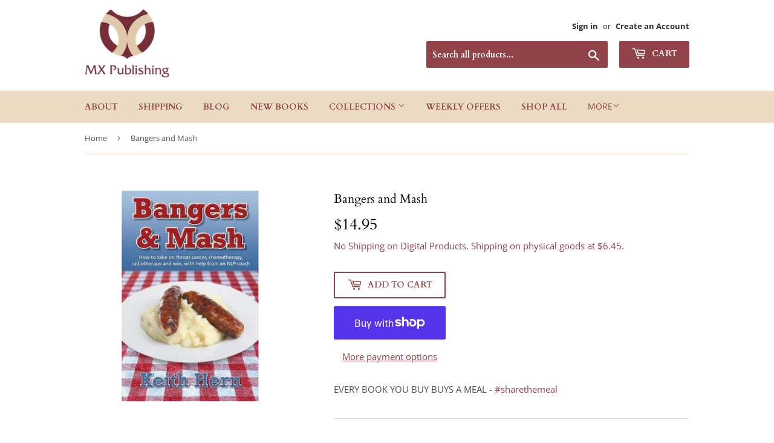

--- FILE ---
content_type: text/html; charset=UTF-8
request_url: https://shopifyproxy.swifterm.com/api/track
body_size: 219
content:
{"data":"version=3&domain=mxpublishing.com&data=[base64]"}